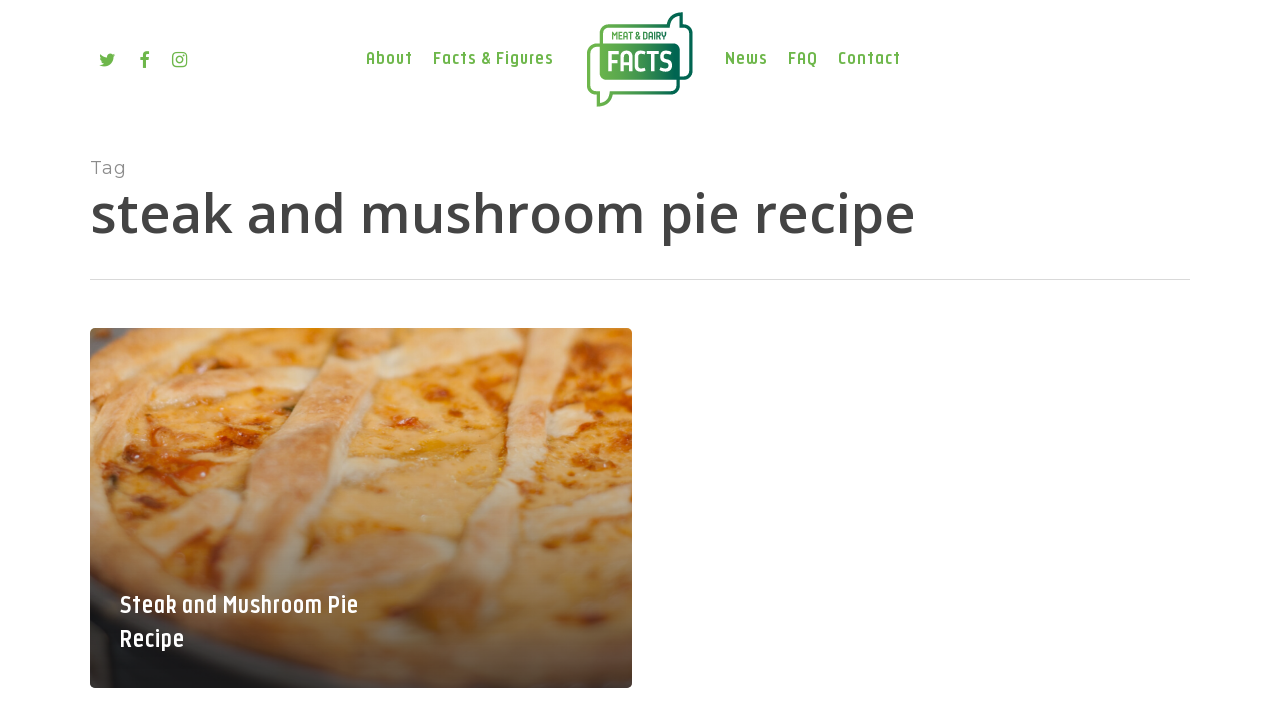

--- FILE ---
content_type: text/css
request_url: https://meatanddairyfacts.ie/wp-content/themes/meat/style.css?ver=16.0.4
body_size: 1071
content:
/*
Theme Name: Meat & Diary
Theme URI: http: //mysite.com/
Description: This is a custom child theme for Salient
Author: My Name
Author URI: http: //mysite.com/
Template: salient
Version: 0.1
*/

/* Typography
__________________________________________________________________
__________________________________________________________________
*/

@font-face {
    font-family: 'Styling-Bold';
    src: url('https://meatanddairyfacts.ie/Styling-Bold.eot');
    src: url('https://meatanddairyfacts.ie/Styling-Bold.eot?#iefix') format('embedded-opentype'),
        url('https://meatanddairyfacts.ie/Styling-Bold.woff2') format('woff2'),
        url('https://meatanddairyfacts.ie/Styling-Bold.woff') format('woff'),
        url('https://meatanddairyfacts.ie/Styling-Bold.ttf') format('truetype'),
        url('https://meatanddairyfacts.ie/Styling-Bold.svg#Styling-Bold') format('svg');
    font-weight: normal;
    font-style: normal;
}

h3 { font-family: 'Styling-Bold'!important; }
h5 { font-family: 'Styling-Bold'!important; }

#header-outer #top nav > ul > li > a {
    font-family: 'Styling-Bold'!important;
    font-size: 17px;
}


   .green h3 {
    background: -webkit-linear-gradient( 0deg, #6EB74B, #006551);
    -webkit-background-clip: text;
    -webkit-text-fill-color: transparent;
    font-weight: bold;
    font-family: 'Styling-Bold';
    font-size: 24px!important;
    line-height: 34px!important;
}


/* Header Styling
__________________________________________________________________
__________________________________________________________________


body.material #header-outer[data-format="centered-logo-between-menu"] header#top .span_9 nav {
    width: 20%!important;
}


#header-outer[data-format="centered-logo-between-menu"] nav #social-in-menu { right: 0!important; }

@media only screen and (min-width: 1001px){
body.material #header-outer:not([data-format="left-header"]) header#top .span_9{ padding-left: 20px!important; }
}*/

/* Footer Styling
__________________________________________________________________
__________________________________________________________________
*/

#footer-outer #copyright p{
    font-size: 12px!important;
}


/* FAQ Page Styling
__________________________________________________________________
__________________________________________________________________
*/



body div[data-style*="minimal"] .toggle.open h3 a, body div[data-style*="minimal"] .toggle h3 a {
    font-size: 17px;
}




div[data-style="minimal"] .toggle h3 a {
    padding: 20px 70px 20px 0px!important;
}

div[data-style*="minimal"] .toggle h3 i {
    width: 20px!important;
    height: 20px!important;
    border-radius: 20px 20px!important;
}

div[data-style="minimal"] .toggle h3 i:after {
    top: 4px!important;
    left: 9.5px!important;
    height: 10px!important;
    width: 1px!important;
    margin-left: -1px!important; 
}

div[data-style="minimal"] .toggle h3 i:before {
    top: 10px!important;
    left: 4px!important;
    width: 10px!important;
    margin-top: -1px!important;
    height: 1px!important; 
}

div[data-style*="minimal"] .toggle h3 i {
    top: 60%!important; 
}



div[data-style*="minimal"] .toggle h3 i{
    border: 1px solid #888!important;
}


div[data-style*="minimal"] .toggle .open h3 i {
    border: 1px solid rgb(110, 183, 75)!important;
}

/* FACTS & FIGURES PAGE
__________________________________________________________________
__________________________________________________________________
*/


.nectar-fancy-ul ul li {
    padding-bottom: 15px;
    color: #000!important;
}

.nectar-fancy-ul ul{ margin-bottom: 0!important; }


.extra-info{
    padding: 12%!important;
    border: #6eb74b 2px solid!important;
    border-radius: 40px!important;
}


.extra-info p {
    color: #6eb74b!important;
}

.green h3 {
    background: -webkit-linear-gradient( 0deg, #6EB74B, #006551);
    -webkit-background-clip: text;
    -webkit-text-fill-color: transparent;
    font-weight: bold;
    font-family: 'Styling-Bold';
    font-size: 24px!important;
    line-height: 34px!important;
}

.graph {
    max-width: 150px!important;
}
.cows {
    max-width: 400px!important;
}
.bubble {
    max-width: 220px!important;
}
.extra-info {
    color: rgb(110, 183, 75)!important;
}

.nectar-fancy-ul ul {
    color: #323232!important;
}
h3 {
    font-weight: bold;
    font-family: 'Styling-Bold';
    font-size: 24px!important;
    line-height: 34px!important;
}

h5 {
    font-family: 'Styling-Bold';
}

.graph-text h5 {
    font-family: 'Styling-Bold'!important;
    color: rgb(110, 183, 75)!important;
}

.white h3 {
    color: #FFF!important;
}

.question {
    width: 40px!important;
    max-width: 40px!important;
    text-align: center;
    margin-bottom: -20px!important;
    margin-left: auto;
}


/* Blog Posts Styling
__________________________________________________________________
__________________________________________________________________
*/



.post .post-header h2 a {
  /*  background: -webkit-linear-gradient( 0deg, #6EB74B, #006551);
    -webkit-background-clip: text;
    -webkit-text-fill-color: transparent; */
    font-weight: bold; 
    font-family: 'Styling-Bold';

}


.post .more-link span {background-color: transparent;
    color: #000;
    padding: 0!important;}
    
    
    .post .more-link span:hover {background-color: transparent;
    color: #000;
    padding: 0!important; color: rgb(110, 183, 75) !important; }
    
.post .post-content.classic .content-inner {border-bottom: 0!important;}


.post .post-meta .date {border-bottom: 0!important;}



--- FILE ---
content_type: image/svg+xml
request_url: https://meatanddairyfacts.ie/wp-content/uploads/2019/09/meat-idary-facts.svg
body_size: 4464
content:
<?xml version="1.0" encoding="utf-8"?>
<!-- Generator: Adobe Illustrator 23.0.3, SVG Export Plug-In . SVG Version: 6.00 Build 0)  -->
<svg version="1.1" id="Layer_1" xmlns="http://www.w3.org/2000/svg" xmlns:xlink="http://www.w3.org/1999/xlink" x="0px" y="0px"
	 viewBox="0 0 200 180" style="enable-background:new 0 0 200 180;" xml:space="preserve">
<style type="text/css">
	.st0{fill:url(#SVGID_1_);}
</style>
<g>
	<linearGradient id="SVGID_1_" gradientUnits="userSpaceOnUse" x1="4.5308" y1="89" x2="194.957" y2="89">
		<stop  offset="0" style="stop-color:#6EB74B"/>
		<stop  offset="0.1366" style="stop-color:#69B34C"/>
		<stop  offset="0.3052" style="stop-color:#5AA84D"/>
		<stop  offset="0.4907" style="stop-color:#41954E"/>
		<stop  offset="0.6869" style="stop-color:#1E7B50"/>
		<stop  offset="0.8292" style="stop-color:#006551"/>
	</linearGradient>
	<path class="st0" d="M125.45,53.04h2.31V39.32h-2.31V53.04z M145.02,44c0,1.65-0.74,2.19-1.78,2.19c-1.06,0-1.8-0.55-1.8-2.19
		v-4.68h-2.31v4.98c0,2.27,1.22,3.57,2.94,3.94v4.8h2.31v-4.78c1.74-0.37,2.98-1.67,2.98-3.96v-4.98h-2.33V44z M137.77,44.2v-1.14
		c0-2.27-1.49-3.74-3.88-3.74h-4.27v13.72h2.31v-5.11h1.35l2.12,5.11h2.63l-2.39-5.43C136.96,47.04,137.77,45.88,137.77,44.2z
		 M135.43,43.83c0,1.16-0.55,1.94-1.53,1.94h-2v-4.27h1.98c1,0,1.55,0.69,1.55,1.88V43.83z M80.43,85.03c0-4.47-1.84-6.21-4.63-6.21
		c-2.84,0-4.74,1.74-4.74,6.21v9.16h9.37V85.03z M179.31,25.83h-1.83V4c-22.07,0-27.65,13.74-29.02,21.83H43.18
		c-8.64,0-15.65,7-15.65,15.65v18.64H22.4c-9.87,0-17.87,8-17.87,17.87v58.54c0,8.64,7.01,15.65,15.65,15.65h1.83V174
		c22.07,0,27.65-13.74,29.02-21.83h105.28c8.64,0,15.65-7.01,15.65-15.65v-10.87h7.35c8.64,0,15.65-7,15.65-15.65V41.47
		C194.96,32.83,187.95,25.83,179.31,25.83z M165.82,136.53c0,5.24-4.26,9.5-9.5,9.5H45.84l-0.87,5.11
		c-1.57,9.26-7.22,14.71-16.82,16.26v-21.37h-7.97c-5.24,0-9.5-4.26-9.5-9.5V77.98c0-6.47,5.26-11.73,11.73-11.73h5.13V114
		c0,6.44,5.22,11.66,11.66,11.66h126.63V136.53z M59.74,90.14v5.79H49.32v14.52h-6.21V73.62h18.79v5.84H49.32v10.68H59.74z
		 M71.07,99.56v10.89h-6.21V84.19c0-7.37,4.63-11.16,10.94-11.16c6.21,0,10.89,3.79,10.89,11.16v26.26h-6.26V99.56H71.07z
		 M101.9,105.24c2.05,0,4.63-0.37,6.68-1.21l1.74,4.89c-2.32,1.37-5.74,2.1-9.21,2.1c-6.58,0-10.47-3.53-10.47-10.84V83.88
		c0-7.31,3.89-10.84,10.47-10.84c3.47,0,6.89,0.74,9.21,2.1l-1.74,4.89c-2.05-0.84-4.63-1.21-6.68-1.21c-2.84,0-5.05,1.47-5.05,5.89
		v14.63C96.85,103.77,99.06,105.24,101.9,105.24z M112.36,79.4v-5.79h21.73v5.79h-7.74v31.05h-6.26V79.4H112.36z M147.22,94.82
		c-5.31-0.68-10.58-2.74-10.58-10.79c0-6.89,3.26-11,10.31-11c4.1,0,7.42,1.11,10.16,2.79l-1.79,4.74
		c-2.63-1.05-5.47-1.74-8.16-1.74c-3,0-4.26,2.1-4.26,4.89c0,3.68,2.32,4.53,5.21,4.95c5.37,0.68,9.84,3,9.84,11.1
		c0,7.58-4.37,11.26-11.68,11.26c-4.26,0-8.21-1.32-10.94-3.05l1.79-4.74c2.63,1.1,6.16,2,9,2c3.31,0,5.47-1.68,5.47-4.95
		C151.59,96.72,150.17,95.24,147.22,94.82z M188.82,110.01c0,5.24-4.26,9.5-9.5,9.5h-7.35V71.77c0-2.41-0.73-4.66-1.99-6.52
		c-2.1-3.1-5.64-5.14-9.67-5.14H33.67V41.47c0-5.24,4.26-9.5,9.5-9.5h110.47l0.87-5.11c1.57-9.26,7.22-14.71,16.82-16.26v21.37h7.97
		c5.24,0,9.5,4.26,9.5,9.5V110.01z M119.58,39.1c-2.35,0-4.08,1.41-4.08,4.15v9.78h2.31v-4.06h3.49v4.06h2.33v-9.78
		C123.64,40.51,121.89,39.1,119.58,39.1z M121.3,46.98h-3.49v-3.41c0-1.67,0.71-2.31,1.76-2.31c1.04,0,1.72,0.65,1.72,2.31V46.98z
		 M79.26,41.47h2.88v11.56h2.33V41.47h2.88v-2.16h-8.09V41.47z M74,39.1c-2.35,0-4.08,1.41-4.08,4.15v9.78h2.31v-4.06h3.49v4.06
		h2.33v-9.78C78.06,40.51,76.31,39.1,74,39.1z M75.72,46.98h-3.49v-3.41c0-1.67,0.71-2.31,1.76-2.31c1.04,0,1.72,0.65,1.72,2.31
		V46.98z M109.98,39.32h-4.27v13.72h4.27c2.41,0,3.88-1.43,3.88-4.13v-5.45C113.86,40.75,112.4,39.32,109.98,39.32z M111.55,48.59
		c0,1.65-0.57,2.29-1.57,2.29h-1.96v-9.39h1.96c1,0,1.57,0.63,1.57,2.27V48.59z M54.52,43.65l-3.02-4.33h-2v13.72h2.29v-9.31
		l2.72,3.82l2.7-3.8v9.29h2.29V39.32h-1.98L54.52,43.65z M100.82,46.43l-1.88-0.14c-0.04,0.69-0.2,1.69-0.55,2.35l-1.72-2.72
		c1.2-1.06,2.21-2.06,2.21-3.66c0-1.84-0.88-3.15-3.23-3.15c-2.1,0-3.21,1.41-3.21,3.31c0.02,1.2,0.67,2.43,1.35,3.35
		c-0.96,0.84-2.06,2.18-2.06,3.76v0.24c0,2.39,1.43,3.49,3.7,3.49c1.18,0,2.27-0.47,2.94-1.25l0.9,1.31l1.69-1.22l-1.23-1.74
		C100.35,49.19,100.74,47.78,100.82,46.43z M95.64,41.06c0.78,0,1.04,0.53,1.04,1.29c0,0.8-0.61,1.41-1.23,2.04
		c-0.43-0.61-0.8-1.25-0.8-2.02C94.64,41.49,95,41.06,95.64,41.06z M95.6,51.23c-0.96,0-1.63-0.39-1.63-1.51v-0.08
		c0-0.84,0.39-1.59,1.04-2.35l2.1,3.15C96.74,50.98,96.21,51.23,95.6,51.23z M63.71,47.14h3.86v-2.16h-3.86v-3.49h4.62v-2.18H61.4
		v13.72h7.07v-2.16h-4.76V47.14z"/>
</g>
</svg>
